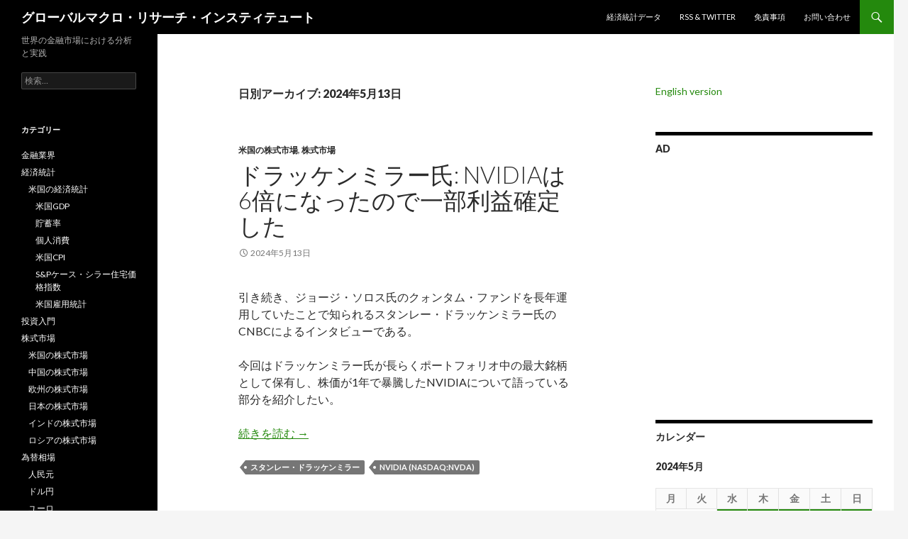

--- FILE ---
content_type: text/html; charset=UTF-8
request_url: https://www.globalmacroresearch.org/jp/archives/date/2024/05/13
body_size: 15457
content:
<!DOCTYPE html>
<!--[if IE 7]>
<html class="ie ie7" lang="ja">
<![endif]-->
<!--[if IE 8]>
<html class="ie ie8" lang="ja">
<![endif]-->
<!--[if !(IE 7) & !(IE 8)]><!-->
<html lang="ja">
<!--<![endif]-->
<head>
	<!-- Google Analytics code starts here-->
	<!-- Global site tag (gtag.js) - Google Analytics -->
	<script async src="https://www.googletagmanager.com/gtag/js?id=UA-50610564-1"></script>
	<script>
	  window.dataLayer = window.dataLayer || [];
	  function gtag(){dataLayer.push(arguments);}
	  gtag('js', new Date());

	  gtag('config', 'UA-50610564-1');
	</script>
	<!-- Google Analytics code ends here -->

	<meta charset="UTF-8">
	<meta name="viewport" content="width=device-width">
	<title>13 | 5月 | 2024 | グローバルマクロ・リサーチ・インスティテュート</title>
	<link rel="profile" href="http://gmpg.org/xfn/11">
	<link rel="pingback" href="https://www.globalmacroresearch.org/jp/xmlrpc.php">
	<!--[if lt IE 9]>
	<script src="https://www.globalmacroresearch.org/jp/wp-content/themes/twentyfourteen/js/html5.js?ver=3.7.0"></script>
	<![endif]-->
	<meta name='robots' content='max-image-preview:large' />
<link rel='dns-prefetch' href='//fonts.googleapis.com' />
<link href='https://fonts.gstatic.com' crossorigin rel='preconnect' />
<link rel="alternate" type="application/rss+xml" title="グローバルマクロ・リサーチ・インスティテュート &raquo; フィード" href="https://www.globalmacroresearch.org/jp/feed" />
<link rel="alternate" type="application/rss+xml" title="グローバルマクロ・リサーチ・インスティテュート &raquo; コメントフィード" href="https://www.globalmacroresearch.org/jp/comments/feed" />
<style id='wp-img-auto-sizes-contain-inline-css'>
img:is([sizes=auto i],[sizes^="auto," i]){contain-intrinsic-size:3000px 1500px}
/*# sourceURL=wp-img-auto-sizes-contain-inline-css */
</style>
<style id='wp-emoji-styles-inline-css'>

	img.wp-smiley, img.emoji {
		display: inline !important;
		border: none !important;
		box-shadow: none !important;
		height: 1em !important;
		width: 1em !important;
		margin: 0 0.07em !important;
		vertical-align: -0.1em !important;
		background: none !important;
		padding: 0 !important;
	}
/*# sourceURL=wp-emoji-styles-inline-css */
</style>
<style id='wp-block-library-inline-css'>
:root{--wp-block-synced-color:#7a00df;--wp-block-synced-color--rgb:122,0,223;--wp-bound-block-color:var(--wp-block-synced-color);--wp-editor-canvas-background:#ddd;--wp-admin-theme-color:#007cba;--wp-admin-theme-color--rgb:0,124,186;--wp-admin-theme-color-darker-10:#006ba1;--wp-admin-theme-color-darker-10--rgb:0,107,160.5;--wp-admin-theme-color-darker-20:#005a87;--wp-admin-theme-color-darker-20--rgb:0,90,135;--wp-admin-border-width-focus:2px}@media (min-resolution:192dpi){:root{--wp-admin-border-width-focus:1.5px}}.wp-element-button{cursor:pointer}:root .has-very-light-gray-background-color{background-color:#eee}:root .has-very-dark-gray-background-color{background-color:#313131}:root .has-very-light-gray-color{color:#eee}:root .has-very-dark-gray-color{color:#313131}:root .has-vivid-green-cyan-to-vivid-cyan-blue-gradient-background{background:linear-gradient(135deg,#00d084,#0693e3)}:root .has-purple-crush-gradient-background{background:linear-gradient(135deg,#34e2e4,#4721fb 50%,#ab1dfe)}:root .has-hazy-dawn-gradient-background{background:linear-gradient(135deg,#faaca8,#dad0ec)}:root .has-subdued-olive-gradient-background{background:linear-gradient(135deg,#fafae1,#67a671)}:root .has-atomic-cream-gradient-background{background:linear-gradient(135deg,#fdd79a,#004a59)}:root .has-nightshade-gradient-background{background:linear-gradient(135deg,#330968,#31cdcf)}:root .has-midnight-gradient-background{background:linear-gradient(135deg,#020381,#2874fc)}:root{--wp--preset--font-size--normal:16px;--wp--preset--font-size--huge:42px}.has-regular-font-size{font-size:1em}.has-larger-font-size{font-size:2.625em}.has-normal-font-size{font-size:var(--wp--preset--font-size--normal)}.has-huge-font-size{font-size:var(--wp--preset--font-size--huge)}.has-text-align-center{text-align:center}.has-text-align-left{text-align:left}.has-text-align-right{text-align:right}.has-fit-text{white-space:nowrap!important}#end-resizable-editor-section{display:none}.aligncenter{clear:both}.items-justified-left{justify-content:flex-start}.items-justified-center{justify-content:center}.items-justified-right{justify-content:flex-end}.items-justified-space-between{justify-content:space-between}.screen-reader-text{border:0;clip-path:inset(50%);height:1px;margin:-1px;overflow:hidden;padding:0;position:absolute;width:1px;word-wrap:normal!important}.screen-reader-text:focus{background-color:#ddd;clip-path:none;color:#444;display:block;font-size:1em;height:auto;left:5px;line-height:normal;padding:15px 23px 14px;text-decoration:none;top:5px;width:auto;z-index:100000}html :where(.has-border-color){border-style:solid}html :where([style*=border-top-color]){border-top-style:solid}html :where([style*=border-right-color]){border-right-style:solid}html :where([style*=border-bottom-color]){border-bottom-style:solid}html :where([style*=border-left-color]){border-left-style:solid}html :where([style*=border-width]){border-style:solid}html :where([style*=border-top-width]){border-top-style:solid}html :where([style*=border-right-width]){border-right-style:solid}html :where([style*=border-bottom-width]){border-bottom-style:solid}html :where([style*=border-left-width]){border-left-style:solid}html :where(img[class*=wp-image-]){height:auto;max-width:100%}:where(figure){margin:0 0 1em}html :where(.is-position-sticky){--wp-admin--admin-bar--position-offset:var(--wp-admin--admin-bar--height,0px)}@media screen and (max-width:600px){html :where(.is-position-sticky){--wp-admin--admin-bar--position-offset:0px}}

/*# sourceURL=wp-block-library-inline-css */
</style><style id='wp-block-paragraph-inline-css'>
.is-small-text{font-size:.875em}.is-regular-text{font-size:1em}.is-large-text{font-size:2.25em}.is-larger-text{font-size:3em}.has-drop-cap:not(:focus):first-letter{float:left;font-size:8.4em;font-style:normal;font-weight:100;line-height:.68;margin:.05em .1em 0 0;text-transform:uppercase}body.rtl .has-drop-cap:not(:focus):first-letter{float:none;margin-left:.1em}p.has-drop-cap.has-background{overflow:hidden}:root :where(p.has-background){padding:1.25em 2.375em}:where(p.has-text-color:not(.has-link-color)) a{color:inherit}p.has-text-align-left[style*="writing-mode:vertical-lr"],p.has-text-align-right[style*="writing-mode:vertical-rl"]{rotate:180deg}
/*# sourceURL=https://www.globalmacroresearch.org/jp/wp-includes/blocks/paragraph/style.min.css */
</style>
<style id='global-styles-inline-css'>
:root{--wp--preset--aspect-ratio--square: 1;--wp--preset--aspect-ratio--4-3: 4/3;--wp--preset--aspect-ratio--3-4: 3/4;--wp--preset--aspect-ratio--3-2: 3/2;--wp--preset--aspect-ratio--2-3: 2/3;--wp--preset--aspect-ratio--16-9: 16/9;--wp--preset--aspect-ratio--9-16: 9/16;--wp--preset--color--black: #000;--wp--preset--color--cyan-bluish-gray: #abb8c3;--wp--preset--color--white: #fff;--wp--preset--color--pale-pink: #f78da7;--wp--preset--color--vivid-red: #cf2e2e;--wp--preset--color--luminous-vivid-orange: #ff6900;--wp--preset--color--luminous-vivid-amber: #fcb900;--wp--preset--color--light-green-cyan: #7bdcb5;--wp--preset--color--vivid-green-cyan: #00d084;--wp--preset--color--pale-cyan-blue: #8ed1fc;--wp--preset--color--vivid-cyan-blue: #0693e3;--wp--preset--color--vivid-purple: #9b51e0;--wp--preset--color--green: #24890d;--wp--preset--color--dark-gray: #2b2b2b;--wp--preset--color--medium-gray: #767676;--wp--preset--color--light-gray: #f5f5f5;--wp--preset--gradient--vivid-cyan-blue-to-vivid-purple: linear-gradient(135deg,rgb(6,147,227) 0%,rgb(155,81,224) 100%);--wp--preset--gradient--light-green-cyan-to-vivid-green-cyan: linear-gradient(135deg,rgb(122,220,180) 0%,rgb(0,208,130) 100%);--wp--preset--gradient--luminous-vivid-amber-to-luminous-vivid-orange: linear-gradient(135deg,rgb(252,185,0) 0%,rgb(255,105,0) 100%);--wp--preset--gradient--luminous-vivid-orange-to-vivid-red: linear-gradient(135deg,rgb(255,105,0) 0%,rgb(207,46,46) 100%);--wp--preset--gradient--very-light-gray-to-cyan-bluish-gray: linear-gradient(135deg,rgb(238,238,238) 0%,rgb(169,184,195) 100%);--wp--preset--gradient--cool-to-warm-spectrum: linear-gradient(135deg,rgb(74,234,220) 0%,rgb(151,120,209) 20%,rgb(207,42,186) 40%,rgb(238,44,130) 60%,rgb(251,105,98) 80%,rgb(254,248,76) 100%);--wp--preset--gradient--blush-light-purple: linear-gradient(135deg,rgb(255,206,236) 0%,rgb(152,150,240) 100%);--wp--preset--gradient--blush-bordeaux: linear-gradient(135deg,rgb(254,205,165) 0%,rgb(254,45,45) 50%,rgb(107,0,62) 100%);--wp--preset--gradient--luminous-dusk: linear-gradient(135deg,rgb(255,203,112) 0%,rgb(199,81,192) 50%,rgb(65,88,208) 100%);--wp--preset--gradient--pale-ocean: linear-gradient(135deg,rgb(255,245,203) 0%,rgb(182,227,212) 50%,rgb(51,167,181) 100%);--wp--preset--gradient--electric-grass: linear-gradient(135deg,rgb(202,248,128) 0%,rgb(113,206,126) 100%);--wp--preset--gradient--midnight: linear-gradient(135deg,rgb(2,3,129) 0%,rgb(40,116,252) 100%);--wp--preset--font-size--small: 13px;--wp--preset--font-size--medium: 20px;--wp--preset--font-size--large: 36px;--wp--preset--font-size--x-large: 42px;--wp--preset--spacing--20: 0.44rem;--wp--preset--spacing--30: 0.67rem;--wp--preset--spacing--40: 1rem;--wp--preset--spacing--50: 1.5rem;--wp--preset--spacing--60: 2.25rem;--wp--preset--spacing--70: 3.38rem;--wp--preset--spacing--80: 5.06rem;--wp--preset--shadow--natural: 6px 6px 9px rgba(0, 0, 0, 0.2);--wp--preset--shadow--deep: 12px 12px 50px rgba(0, 0, 0, 0.4);--wp--preset--shadow--sharp: 6px 6px 0px rgba(0, 0, 0, 0.2);--wp--preset--shadow--outlined: 6px 6px 0px -3px rgb(255, 255, 255), 6px 6px rgb(0, 0, 0);--wp--preset--shadow--crisp: 6px 6px 0px rgb(0, 0, 0);}:where(.is-layout-flex){gap: 0.5em;}:where(.is-layout-grid){gap: 0.5em;}body .is-layout-flex{display: flex;}.is-layout-flex{flex-wrap: wrap;align-items: center;}.is-layout-flex > :is(*, div){margin: 0;}body .is-layout-grid{display: grid;}.is-layout-grid > :is(*, div){margin: 0;}:where(.wp-block-columns.is-layout-flex){gap: 2em;}:where(.wp-block-columns.is-layout-grid){gap: 2em;}:where(.wp-block-post-template.is-layout-flex){gap: 1.25em;}:where(.wp-block-post-template.is-layout-grid){gap: 1.25em;}.has-black-color{color: var(--wp--preset--color--black) !important;}.has-cyan-bluish-gray-color{color: var(--wp--preset--color--cyan-bluish-gray) !important;}.has-white-color{color: var(--wp--preset--color--white) !important;}.has-pale-pink-color{color: var(--wp--preset--color--pale-pink) !important;}.has-vivid-red-color{color: var(--wp--preset--color--vivid-red) !important;}.has-luminous-vivid-orange-color{color: var(--wp--preset--color--luminous-vivid-orange) !important;}.has-luminous-vivid-amber-color{color: var(--wp--preset--color--luminous-vivid-amber) !important;}.has-light-green-cyan-color{color: var(--wp--preset--color--light-green-cyan) !important;}.has-vivid-green-cyan-color{color: var(--wp--preset--color--vivid-green-cyan) !important;}.has-pale-cyan-blue-color{color: var(--wp--preset--color--pale-cyan-blue) !important;}.has-vivid-cyan-blue-color{color: var(--wp--preset--color--vivid-cyan-blue) !important;}.has-vivid-purple-color{color: var(--wp--preset--color--vivid-purple) !important;}.has-black-background-color{background-color: var(--wp--preset--color--black) !important;}.has-cyan-bluish-gray-background-color{background-color: var(--wp--preset--color--cyan-bluish-gray) !important;}.has-white-background-color{background-color: var(--wp--preset--color--white) !important;}.has-pale-pink-background-color{background-color: var(--wp--preset--color--pale-pink) !important;}.has-vivid-red-background-color{background-color: var(--wp--preset--color--vivid-red) !important;}.has-luminous-vivid-orange-background-color{background-color: var(--wp--preset--color--luminous-vivid-orange) !important;}.has-luminous-vivid-amber-background-color{background-color: var(--wp--preset--color--luminous-vivid-amber) !important;}.has-light-green-cyan-background-color{background-color: var(--wp--preset--color--light-green-cyan) !important;}.has-vivid-green-cyan-background-color{background-color: var(--wp--preset--color--vivid-green-cyan) !important;}.has-pale-cyan-blue-background-color{background-color: var(--wp--preset--color--pale-cyan-blue) !important;}.has-vivid-cyan-blue-background-color{background-color: var(--wp--preset--color--vivid-cyan-blue) !important;}.has-vivid-purple-background-color{background-color: var(--wp--preset--color--vivid-purple) !important;}.has-black-border-color{border-color: var(--wp--preset--color--black) !important;}.has-cyan-bluish-gray-border-color{border-color: var(--wp--preset--color--cyan-bluish-gray) !important;}.has-white-border-color{border-color: var(--wp--preset--color--white) !important;}.has-pale-pink-border-color{border-color: var(--wp--preset--color--pale-pink) !important;}.has-vivid-red-border-color{border-color: var(--wp--preset--color--vivid-red) !important;}.has-luminous-vivid-orange-border-color{border-color: var(--wp--preset--color--luminous-vivid-orange) !important;}.has-luminous-vivid-amber-border-color{border-color: var(--wp--preset--color--luminous-vivid-amber) !important;}.has-light-green-cyan-border-color{border-color: var(--wp--preset--color--light-green-cyan) !important;}.has-vivid-green-cyan-border-color{border-color: var(--wp--preset--color--vivid-green-cyan) !important;}.has-pale-cyan-blue-border-color{border-color: var(--wp--preset--color--pale-cyan-blue) !important;}.has-vivid-cyan-blue-border-color{border-color: var(--wp--preset--color--vivid-cyan-blue) !important;}.has-vivid-purple-border-color{border-color: var(--wp--preset--color--vivid-purple) !important;}.has-vivid-cyan-blue-to-vivid-purple-gradient-background{background: var(--wp--preset--gradient--vivid-cyan-blue-to-vivid-purple) !important;}.has-light-green-cyan-to-vivid-green-cyan-gradient-background{background: var(--wp--preset--gradient--light-green-cyan-to-vivid-green-cyan) !important;}.has-luminous-vivid-amber-to-luminous-vivid-orange-gradient-background{background: var(--wp--preset--gradient--luminous-vivid-amber-to-luminous-vivid-orange) !important;}.has-luminous-vivid-orange-to-vivid-red-gradient-background{background: var(--wp--preset--gradient--luminous-vivid-orange-to-vivid-red) !important;}.has-very-light-gray-to-cyan-bluish-gray-gradient-background{background: var(--wp--preset--gradient--very-light-gray-to-cyan-bluish-gray) !important;}.has-cool-to-warm-spectrum-gradient-background{background: var(--wp--preset--gradient--cool-to-warm-spectrum) !important;}.has-blush-light-purple-gradient-background{background: var(--wp--preset--gradient--blush-light-purple) !important;}.has-blush-bordeaux-gradient-background{background: var(--wp--preset--gradient--blush-bordeaux) !important;}.has-luminous-dusk-gradient-background{background: var(--wp--preset--gradient--luminous-dusk) !important;}.has-pale-ocean-gradient-background{background: var(--wp--preset--gradient--pale-ocean) !important;}.has-electric-grass-gradient-background{background: var(--wp--preset--gradient--electric-grass) !important;}.has-midnight-gradient-background{background: var(--wp--preset--gradient--midnight) !important;}.has-small-font-size{font-size: var(--wp--preset--font-size--small) !important;}.has-medium-font-size{font-size: var(--wp--preset--font-size--medium) !important;}.has-large-font-size{font-size: var(--wp--preset--font-size--large) !important;}.has-x-large-font-size{font-size: var(--wp--preset--font-size--x-large) !important;}
/*# sourceURL=global-styles-inline-css */
</style>

<style id='classic-theme-styles-inline-css'>
/*! This file is auto-generated */
.wp-block-button__link{color:#fff;background-color:#32373c;border-radius:9999px;box-shadow:none;text-decoration:none;padding:calc(.667em + 2px) calc(1.333em + 2px);font-size:1.125em}.wp-block-file__button{background:#32373c;color:#fff;text-decoration:none}
/*# sourceURL=/wp-includes/css/classic-themes.min.css */
</style>
<link rel='stylesheet' id='contact-form-7-css' href='https://www.globalmacroresearch.org/jp/wp-content/plugins/contact-form-7/includes/css/styles.css?ver=6.1.4' media='all' />
<link rel='stylesheet' id='twentyfourteen-lato-css' href='https://fonts.googleapis.com/css?family=Lato%3A300%2C400%2C700%2C900%2C300italic%2C400italic%2C700italic&#038;subset=latin%2Clatin-ext&#038;display=fallback' media='all' />
<link rel='stylesheet' id='genericons-css' href='https://www.globalmacroresearch.org/jp/wp-content/themes/twentyfourteen/genericons/genericons.css?ver=3.0.3' media='all' />
<link rel='stylesheet' id='twentyfourteen-style-css' href='https://www.globalmacroresearch.org/jp/wp-content/themes/twentyfourteen/style.css?ver=20190507' media='all' />
<link rel='stylesheet' id='twentyfourteen-block-style-css' href='https://www.globalmacroresearch.org/jp/wp-content/themes/twentyfourteen/css/blocks.css?ver=20190102' media='all' />
<script src="https://www.globalmacroresearch.org/jp/wp-includes/js/jquery/jquery.min.js?ver=3.7.1" id="jquery-core-js"></script>
<script src="https://www.globalmacroresearch.org/jp/wp-includes/js/jquery/jquery-migrate.min.js?ver=3.4.1" id="jquery-migrate-js"></script>
<link rel="https://api.w.org/" href="https://www.globalmacroresearch.org/jp/wp-json/" /><link rel="EditURI" type="application/rsd+xml" title="RSD" href="https://www.globalmacroresearch.org/jp/xmlrpc.php?rsd" />
<meta name="generator" content="WordPress 6.9" />
</head>

<body class="archive date wp-embed-responsive wp-theme-twentyfourteen masthead-fixed list-view">
<div id="page" class="hfeed site">
	
	<header id="masthead" class="site-header" role="banner">
		<div class="header-main">
			<h1 class="site-title"><a href="https://www.globalmacroresearch.org/jp/" rel="home">グローバルマクロ・リサーチ・インスティテュート</a></h1>

			<div class="search-toggle">
				<a href="#search-container" class="screen-reader-text" aria-expanded="false" aria-controls="search-container">検索</a>
			</div>

			<nav id="primary-navigation" class="site-navigation primary-navigation" role="navigation">
				<button class="menu-toggle">メインメニュー</button>
				<a class="screen-reader-text skip-link" href="#content">コンテンツへスキップ</a>
				<div id="primary-menu" class="nav-menu"><ul>
<li class="page_item page-item-1139"><a href="https://www.globalmacroresearch.org/jp/statistics">経済統計データ</a></li>
<li class="page_item page-item-95"><a href="https://www.globalmacroresearch.org/jp/rss-2">RSS &#038; Twitter</a></li>
<li class="page_item page-item-37"><a href="https://www.globalmacroresearch.org/jp/disclaimers">免責事項</a></li>
<li class="page_item page-item-63"><a href="https://www.globalmacroresearch.org/jp/contact">お問い合わせ</a></li>
</ul></div>
			</nav>
		</div>

		<div id="search-container" class="search-box-wrapper hide">
			<div class="search-box">
				<form role="search" method="get" class="search-form" action="https://www.globalmacroresearch.org/jp/">
				<label>
					<span class="screen-reader-text">検索:</span>
					<input type="search" class="search-field" placeholder="検索&hellip;" value="" name="s" />
				</label>
				<input type="submit" class="search-submit" value="検索" />
			</form>			</div>
		</div>
	</header><!-- #masthead -->

	<div id="main" class="site-main">

	<section id="primary" class="content-area">
		<div id="content" class="site-content" role="main">

			
			<header class="page-header">
				<h1 class="page-title">
					日別アーカイブ: 2024年5月13日				</h1>
			</header><!-- .page-header -->

				
<article id="post-48627" class="post-48627 post type-post status-publish format-standard hentry category-us-stock-market category-stock-markets tag-stanley-druckenmiller tag-nvidia-nasdaq-nvda">
	
	<header class="entry-header">
				<div class="entry-meta">
			<span class="cat-links"><a href="https://www.globalmacroresearch.org/jp/archives/category/stock-markets/us-stock-market" rel="category tag">米国の株式市場</a>, <a href="https://www.globalmacroresearch.org/jp/archives/category/stock-markets" rel="category tag">株式市場</a></span>
		</div>
			<h1 class="entry-title"><a href="https://www.globalmacroresearch.org/jp/archives/48627" rel="bookmark">ドラッケンミラー氏: NVIDIAは6倍になったので一部利益確定した</a></h1>
		<div class="entry-meta">
			<span class="entry-date"><a href="https://www.globalmacroresearch.org/jp/archives/48627" rel="bookmark"><time class="entry-date" datetime="2024-05-13T20:00:00+09:00">2024年5月13日</time></a></span> <span class="byline"><span class="author vcard"><a class="url fn n" href="https://www.globalmacroresearch.org/jp/archives/author/globalmacroresearch" rel="author">globalmacroresearch</a></span></span>		</div><!-- .entry-meta -->
	</header><!-- .entry-header -->

		<div class="entry-content">
		
<p>引き続き、ジョージ・ソロス氏のクォンタム・ファンドを長年運用していたことで知られるスタンレー・ドラッケンミラー氏のCNBCによるインタビューである。</p>



<p>今回はドラッケンミラー氏が長らくポートフォリオ中の最大銘柄として保有し、株価が1年で暴騰したNVIDIAについて語っている部分を紹介したい。</p>



 <a href="https://www.globalmacroresearch.org/jp/archives/48627#more-48627" class="more-link">続きを読む <span class="screen-reader-text">ドラッケンミラー氏: NVIDIAは6倍になったので一部利益確定した</span> <span class="meta-nav">&rarr;</span></a>

	</div><!-- .entry-content -->
	
	<footer class="entry-meta"><span class="tag-links"><a href="https://www.globalmacroresearch.org/jp/archives/tag/stanley-druckenmiller" rel="tag">スタンレー・ドラッケンミラー</a><a href="https://www.globalmacroresearch.org/jp/archives/tag/nvidia-nasdaq-nvda" rel="tag">NVIDIA (NASDAQ:NVDA)</a></span></footer></article><!-- #post-48627 -->
		</div><!-- #content -->
	</section><!-- #primary -->

<div id="content-sidebar" class="content-sidebar widget-area" role="complementary">
	<aside id="text-2" class="widget widget_text">			<div class="textwidget"><a href="https://www.globalmacroresearch.org/">English version</a></div>
		</aside><aside id="text-8" class="widget widget_text"><h1 class="widget-title">Ad</h1>			<div class="textwidget"><p><script async src="https://pagead2.googlesyndication.com/pagead/js/adsbygoogle.js"></script><br />
<!-- GMRI JP Top Right Responsive --><br />
<ins class="adsbygoogle" style="display: block;" data-ad-client="ca-pub-3768648770003418" data-ad-slot="2619485882" data-ad-format="rectangle" data-full-width-responsive="true"></ins><br />
<script>
     (adsbygoogle = window.adsbygoogle || []).push({});
</script></p>
</div>
		</aside><aside id="calendar-2" class="widget widget_calendar"><h1 class="widget-title">カレンダー</h1><div id="calendar_wrap" class="calendar_wrap"><table id="wp-calendar" class="wp-calendar-table">
	<caption>2024年5月</caption>
	<thead>
	<tr>
		<th scope="col" aria-label="月曜日">月</th>
		<th scope="col" aria-label="火曜日">火</th>
		<th scope="col" aria-label="水曜日">水</th>
		<th scope="col" aria-label="木曜日">木</th>
		<th scope="col" aria-label="金曜日">金</th>
		<th scope="col" aria-label="土曜日">土</th>
		<th scope="col" aria-label="日曜日">日</th>
	</tr>
	</thead>
	<tbody>
	<tr>
		<td colspan="2" class="pad">&nbsp;</td><td><a href="https://www.globalmacroresearch.org/jp/archives/date/2024/05/01" aria-label="2024年5月1日 に投稿を公開">1</a></td><td><a href="https://www.globalmacroresearch.org/jp/archives/date/2024/05/02" aria-label="2024年5月2日 に投稿を公開">2</a></td><td><a href="https://www.globalmacroresearch.org/jp/archives/date/2024/05/03" aria-label="2024年5月3日 に投稿を公開">3</a></td><td><a href="https://www.globalmacroresearch.org/jp/archives/date/2024/05/04" aria-label="2024年5月4日 に投稿を公開">4</a></td><td><a href="https://www.globalmacroresearch.org/jp/archives/date/2024/05/05" aria-label="2024年5月5日 に投稿を公開">5</a></td>
	</tr>
	<tr>
		<td><a href="https://www.globalmacroresearch.org/jp/archives/date/2024/05/06" aria-label="2024年5月6日 に投稿を公開">6</a></td><td><a href="https://www.globalmacroresearch.org/jp/archives/date/2024/05/07" aria-label="2024年5月7日 に投稿を公開">7</a></td><td><a href="https://www.globalmacroresearch.org/jp/archives/date/2024/05/08" aria-label="2024年5月8日 に投稿を公開">8</a></td><td><a href="https://www.globalmacroresearch.org/jp/archives/date/2024/05/09" aria-label="2024年5月9日 に投稿を公開">9</a></td><td><a href="https://www.globalmacroresearch.org/jp/archives/date/2024/05/10" aria-label="2024年5月10日 に投稿を公開">10</a></td><td><a href="https://www.globalmacroresearch.org/jp/archives/date/2024/05/11" aria-label="2024年5月11日 に投稿を公開">11</a></td><td><a href="https://www.globalmacroresearch.org/jp/archives/date/2024/05/12" aria-label="2024年5月12日 に投稿を公開">12</a></td>
	</tr>
	<tr>
		<td><a href="https://www.globalmacroresearch.org/jp/archives/date/2024/05/13" aria-label="2024年5月13日 に投稿を公開">13</a></td><td><a href="https://www.globalmacroresearch.org/jp/archives/date/2024/05/14" aria-label="2024年5月14日 に投稿を公開">14</a></td><td><a href="https://www.globalmacroresearch.org/jp/archives/date/2024/05/15" aria-label="2024年5月15日 に投稿を公開">15</a></td><td><a href="https://www.globalmacroresearch.org/jp/archives/date/2024/05/16" aria-label="2024年5月16日 に投稿を公開">16</a></td><td><a href="https://www.globalmacroresearch.org/jp/archives/date/2024/05/17" aria-label="2024年5月17日 に投稿を公開">17</a></td><td>18</td><td><a href="https://www.globalmacroresearch.org/jp/archives/date/2024/05/19" aria-label="2024年5月19日 に投稿を公開">19</a></td>
	</tr>
	<tr>
		<td><a href="https://www.globalmacroresearch.org/jp/archives/date/2024/05/20" aria-label="2024年5月20日 に投稿を公開">20</a></td><td><a href="https://www.globalmacroresearch.org/jp/archives/date/2024/05/21" aria-label="2024年5月21日 に投稿を公開">21</a></td><td><a href="https://www.globalmacroresearch.org/jp/archives/date/2024/05/22" aria-label="2024年5月22日 に投稿を公開">22</a></td><td><a href="https://www.globalmacroresearch.org/jp/archives/date/2024/05/23" aria-label="2024年5月23日 に投稿を公開">23</a></td><td><a href="https://www.globalmacroresearch.org/jp/archives/date/2024/05/24" aria-label="2024年5月24日 に投稿を公開">24</a></td><td><a href="https://www.globalmacroresearch.org/jp/archives/date/2024/05/25" aria-label="2024年5月25日 に投稿を公開">25</a></td><td><a href="https://www.globalmacroresearch.org/jp/archives/date/2024/05/26" aria-label="2024年5月26日 に投稿を公開">26</a></td>
	</tr>
	<tr>
		<td><a href="https://www.globalmacroresearch.org/jp/archives/date/2024/05/27" aria-label="2024年5月27日 に投稿を公開">27</a></td><td><a href="https://www.globalmacroresearch.org/jp/archives/date/2024/05/28" aria-label="2024年5月28日 に投稿を公開">28</a></td><td><a href="https://www.globalmacroresearch.org/jp/archives/date/2024/05/29" aria-label="2024年5月29日 に投稿を公開">29</a></td><td><a href="https://www.globalmacroresearch.org/jp/archives/date/2024/05/30" aria-label="2024年5月30日 に投稿を公開">30</a></td><td><a href="https://www.globalmacroresearch.org/jp/archives/date/2024/05/31" aria-label="2024年5月31日 に投稿を公開">31</a></td>
		<td class="pad" colspan="2">&nbsp;</td>
	</tr>
	</tbody>
	</table><nav aria-label="前と次の月" class="wp-calendar-nav">
		<span class="wp-calendar-nav-prev"><a href="https://www.globalmacroresearch.org/jp/archives/date/2024/04">&laquo; 4月</a></span>
		<span class="pad">&nbsp;</span>
		<span class="wp-calendar-nav-next"><a href="https://www.globalmacroresearch.org/jp/archives/date/2024/06">6月 &raquo;</a></span>
	</nav></div></aside><aside id="text-3" class="widget widget_text"><h1 class="widget-title">ブログランキング</h1>			<div class="textwidget"><a target="_blank" href="http://blog.with2.net/link.php?1631433:2350" title="外国株式 ブログランキングへ"><img src="https://blog.with2.net/img/banner/c/banner_1/br_c_2350_1.gif" width="110" height="31" border="0" /></a><a href="https://stock.blogmura.com/americastock/ranking/in?p_cid=10647330" target="_blank" ><img src="https://b.blogmura.com/stock/americastock/88_31.gif" width="88" height="31" border="0" alt="にほんブログ村 株ブログ 米国株へ" /></a></div>
		</aside><aside id="tag_cloud-2" class="widget widget_tag_cloud"><h1 class="widget-title">タグ</h1><div class="tagcloud"><ul class='wp-tag-cloud' role='list'>
	<li><a href="https://www.globalmacroresearch.org/jp/archives/tag/2020-us-presidential-elections" class="tag-cloud-link tag-link-161 tag-link-position-1" style="font-size: 10.629107981221pt;" aria-label="2020年アメリカ大統領選挙 (4個の項目)">2020年アメリカ大統領選挙</a></li>
	<li><a href="https://www.globalmacroresearch.org/jp/archives/tag/brexit" class="tag-cloud-link tag-link-123 tag-link-position-2" style="font-size: 14.441314553991pt;" aria-label="Brexit (18個の項目)">Brexit</a></li>
	<li><a href="https://www.globalmacroresearch.org/jp/archives/tag/cnn" class="tag-cloud-link tag-link-146 tag-link-position-3" style="font-size: 8pt;" aria-label="CNN (1個の項目)">CNN</a></li>
	<li><a href="https://www.globalmacroresearch.org/jp/archives/tag/coherent-nyse-cohr" class="tag-cloud-link tag-link-200 tag-link-position-4" style="font-size: 11.943661971831pt;" aria-label="Coherent (NYSE:COHR) (7個の項目)">Coherent (NYSE:COHR)</a></li>
	<li><a href="https://www.globalmacroresearch.org/jp/archives/tag/form-13f" class="tag-cloud-link tag-link-152 tag-link-position-5" style="font-size: 15.755868544601pt;" aria-label="Form 13F (29個の項目)">Form 13F</a></li>
	<li><a href="https://www.globalmacroresearch.org/jp/archives/tag/lumentum-nasdaq-lite" class="tag-cloud-link tag-link-205 tag-link-position-6" style="font-size: 11.943661971831pt;" aria-label="Lumentum (NASDAQ:LITE) (7個の項目)">Lumentum (NASDAQ:LITE)</a></li>
	<li><a href="https://www.globalmacroresearch.org/jp/archives/tag/oecd" class="tag-cloud-link tag-link-124 tag-link-position-7" style="font-size: 8pt;" aria-label="OECD (1個の項目)">OECD</a></li>
	<li><a href="https://www.globalmacroresearch.org/jp/archives/tag/opec" class="tag-cloud-link tag-link-145 tag-link-position-8" style="font-size: 10.629107981221pt;" aria-label="OPEC (4個の項目)">OPEC</a></li>
	<li><a href="https://www.globalmacroresearch.org/jp/archives/tag/tesla-nasdaqtsla" class="tag-cloud-link tag-link-151 tag-link-position-9" style="font-size: 10.629107981221pt;" aria-label="Tesla (NASDAQ:TSLA) (4個の項目)">Tesla (NASDAQ:TSLA)</a></li>
	<li><a href="https://www.globalmacroresearch.org/jp/archives/tag/tpp" class="tag-cloud-link tag-link-125 tag-link-position-10" style="font-size: 9.1830985915493pt;" aria-label="TPP (2個の項目)">TPP</a></li>
	<li><a href="https://www.globalmacroresearch.org/jp/archives/tag/adam-smith" class="tag-cloud-link tag-link-194 tag-link-position-11" style="font-size: 10.629107981221pt;" aria-label="アダム・スミス (4個の項目)">アダム・スミス</a></li>
	<li><a href="https://www.globalmacroresearch.org/jp/archives/tag/%e3%82%a4%e3%82%a8%e3%83%ac%e3%83%b3" class="tag-cloud-link tag-link-129 tag-link-position-12" style="font-size: 8pt;" aria-label="イエレン (1個の項目)">イエレン</a></li>
	<li><a href="https://www.globalmacroresearch.org/jp/archives/tag/inflation" class="tag-cloud-link tag-link-167 tag-link-position-13" style="font-size: 19.107981220657pt;" aria-label="インフレーション (96個の項目)">インフレーション</a></li>
	<li><a href="https://www.globalmacroresearch.org/jp/archives/tag/warren-baffett" class="tag-cloud-link tag-link-207 tag-link-position-14" style="font-size: 11.154929577465pt;" aria-label="ウォーレン・バフェット (5個の項目)">ウォーレン・バフェット</a></li>
	<li><a href="https://www.globalmacroresearch.org/jp/archives/tag/vladimir-putin" class="tag-cloud-link tag-link-191 tag-link-position-15" style="font-size: 9.9718309859155pt;" aria-label="ウラジミール・プーチン (3個の項目)">ウラジミール・プーチン</a></li>
	<li><a href="https://www.globalmacroresearch.org/jp/archives/tag/egon-von-greyerz" class="tag-cloud-link tag-link-204 tag-link-position-16" style="font-size: 15.427230046948pt;" aria-label="エゴン・フォン・グライアーツ (26個の項目)">エゴン・フォン・グライアーツ</a></li>
	<li><a href="https://www.globalmacroresearch.org/jp/archives/tag/carl-icahn" class="tag-cloud-link tag-link-169 tag-link-position-17" style="font-size: 12.272300469484pt;" aria-label="カール・アイカーン (8個の項目)">カール・アイカーン</a></li>
	<li><a href="https://www.globalmacroresearch.org/jp/archives/tag/ken-griffin" class="tag-cloud-link tag-link-199 tag-link-position-18" style="font-size: 12.600938967136pt;" aria-label="ケン・グリフィン (9個の項目)">ケン・グリフィン</a></li>
	<li><a href="https://www.globalmacroresearch.org/jp/archives/tag/jacob-rothschild" class="tag-cloud-link tag-link-127 tag-link-position-19" style="font-size: 9.1830985915493pt;" aria-label="ジェイコブ・ロスチャイルド (2個の項目)">ジェイコブ・ロスチャイルド</a></li>
	<li><a href="https://www.globalmacroresearch.org/jp/archives/tag/jeffrey-gundlach" class="tag-cloud-link tag-link-131 tag-link-position-20" style="font-size: 22pt;" aria-label="ジェフリー・ガンドラック (270個の項目)">ジェフリー・ガンドラック</a></li>
	<li><a href="https://www.globalmacroresearch.org/jp/archives/tag/jerome-powell" class="tag-cloud-link tag-link-150 tag-link-position-21" style="font-size: 16.084507042254pt;" aria-label="ジェローム・パウエル (33個の項目)">ジェローム・パウエル</a></li>
	<li><a href="https://www.globalmacroresearch.org/jp/archives/tag/james-simons" class="tag-cloud-link tag-link-196 tag-link-position-22" style="font-size: 9.1830985915493pt;" aria-label="ジェームズ・サイモンズ (2個の項目)">ジェームズ・サイモンズ</a></li>
	<li><a href="https://www.globalmacroresearch.org/jp/archives/tag/jonny-haycock" class="tag-cloud-link tag-link-201 tag-link-position-23" style="font-size: 12.863849765258pt;" aria-label="ジョニー・ヘイコック (10個の項目)">ジョニー・ヘイコック</a></li>
	<li><a href="https://www.globalmacroresearch.org/jp/archives/tag/john-paulson" class="tag-cloud-link tag-link-184 tag-link-position-24" style="font-size: 14.441314553991pt;" aria-label="ジョン・ポールソン (18個の項目)">ジョン・ポールソン</a></li>
	<li><a href="https://www.globalmacroresearch.org/jp/archives/tag/scott-bessent" class="tag-cloud-link tag-link-203 tag-link-position-25" style="font-size: 14.441314553991pt;" aria-label="スコット・ベッセント (18個の項目)">スコット・ベッセント</a></li>
	<li><a href="https://www.globalmacroresearch.org/jp/archives/tag/scott-minerd" class="tag-cloud-link tag-link-168 tag-link-position-26" style="font-size: 16.807511737089pt;" aria-label="スコット・マイナード (43個の項目)">スコット・マイナード</a></li>
	<li><a href="https://www.globalmacroresearch.org/jp/archives/tag/stanley-druckenmiller" class="tag-cloud-link tag-link-130 tag-link-position-27" style="font-size: 19.633802816901pt;" aria-label="スタンレー・ドラッケンミラー (116個の項目)">スタンレー・ドラッケンミラー</a></li>
	<li><a href="https://www.globalmacroresearch.org/jp/archives/tag/zoltan-pozsar" class="tag-cloud-link tag-link-181 tag-link-position-28" style="font-size: 14.704225352113pt;" aria-label="ゾルタン・ポジャール (20個の項目)">ゾルタン・ポジャール</a></li>
	<li><a href="https://www.globalmacroresearch.org/jp/archives/tag/david-rosenberg" class="tag-cloud-link tag-link-190 tag-link-position-29" style="font-size: 14.112676056338pt;" aria-label="デイビッド・ローゼンバーグ (16個の項目)">デイビッド・ローゼンバーグ</a></li>
	<li><a href="https://www.globalmacroresearch.org/jp/archives/tag/dawn-fitzpatrick" class="tag-cloud-link tag-link-173 tag-link-position-30" style="font-size: 14.967136150235pt;" aria-label="ドーン・フィッツパトリック (22個の項目)">ドーン・フィッツパトリック</a></li>
	<li><a href="https://www.globalmacroresearch.org/jp/archives/tag/neil-howe" class="tag-cloud-link tag-link-209 tag-link-position-31" style="font-size: 9.9718309859155pt;" aria-label="ニール・ハウ (3個の項目)">ニール・ハウ</a></li>
	<li><a href="https://www.globalmacroresearch.org/jp/archives/tag/javier-milei" class="tag-cloud-link tag-link-197 tag-link-position-32" style="font-size: 13.586854460094pt;" aria-label="ハビエル・ミレイ (13個の項目)">ハビエル・ミレイ</a></li>
	<li><a href="https://www.globalmacroresearch.org/jp/archives/tag/panama-papers" class="tag-cloud-link tag-link-122 tag-link-position-33" style="font-size: 9.9718309859155pt;" aria-label="パナマ文書 (3個の項目)">パナマ文書</a></li>
	<li><a href="https://www.globalmacroresearch.org/jp/archives/tag/phil-gramm" class="tag-cloud-link tag-link-213 tag-link-position-34" style="font-size: 9.1830985915493pt;" aria-label="フィル・グラム (2個の項目)">フィル・グラム</a></li>
	<li><a href="https://www.globalmacroresearch.org/jp/archives/tag/friedrich-von-hayek" class="tag-cloud-link tag-link-162 tag-link-position-35" style="font-size: 13.323943661972pt;" aria-label="フリードリヒ・フォン・ハイエク (12個の項目)">フリードリヒ・フォン・ハイエク</a></li>
	<li><a href="https://www.globalmacroresearch.org/jp/archives/tag/benjamin-graham" class="tag-cloud-link tag-link-211 tag-link-position-36" style="font-size: 9.9718309859155pt;" aria-label="ベンジャミン・グレアム (3個の項目)">ベンジャミン・グレアム</a></li>
	<li><a href="https://www.globalmacroresearch.org/jp/archives/tag/boris-johnson" class="tag-cloud-link tag-link-136 tag-link-position-37" style="font-size: 9.9718309859155pt;" aria-label="ボリス・ジョンソン (3個の項目)">ボリス・ジョンソン</a></li>
	<li><a href="https://www.globalmacroresearch.org/jp/archives/tag/paul-tudor-jones" class="tag-cloud-link tag-link-159 tag-link-position-38" style="font-size: 15.821596244131pt;" aria-label="ポール・チューダー・ジョーンズ (30個の項目)">ポール・チューダー・ジョーンズ</a></li>
	<li><a href="https://www.globalmacroresearch.org/jp/archives/tag/mark-spitznagel" class="tag-cloud-link tag-link-195 tag-link-position-39" style="font-size: 9.1830985915493pt;" aria-label="マーク・スピッツナゲル (2個の項目)">マーク・スピッツナゲル</a></li>
	<li><a href="https://www.globalmacroresearch.org/jp/archives/tag/russell-napier" class="tag-cloud-link tag-link-202 tag-link-position-40" style="font-size: 15.295774647887pt;" aria-label="ラッセル・ネイピア (25個の項目)">ラッセル・ネイピア</a></li>
	<li><a href="https://www.globalmacroresearch.org/jp/archives/tag/russia-ukraine-war" class="tag-cloud-link tag-link-179 tag-link-position-41" style="font-size: 15.295774647887pt;" aria-label="ロシア・ウクライナ戦争 (25個の項目)">ロシア・ウクライナ戦争</a></li>
	<li><a href="https://www.globalmacroresearch.org/jp/archives/tag/climate-change" class="tag-cloud-link tag-link-189 tag-link-position-42" style="font-size: 11.615023474178pt;" aria-label="気候変動 (6個の項目)">気候変動</a></li>
	<li><a href="https://www.globalmacroresearch.org/jp/archives/tag/corporate-tax" class="tag-cloud-link tag-link-133 tag-link-position-43" style="font-size: 11.615023474178pt;" aria-label="法人税 (6個の項目)">法人税</a></li>
	<li><a href="https://www.globalmacroresearch.org/jp/archives/tag/debt-monetization" class="tag-cloud-link tag-link-121 tag-link-position-44" style="font-size: 11.154929577465pt;" aria-label="財政ファイナンス (5個の項目)">財政ファイナンス</a></li>
	<li><a href="https://www.globalmacroresearch.org/jp/archives/tag/ng-kok-song" class="tag-cloud-link tag-link-212 tag-link-position-45" style="font-size: 10.629107981221pt;" aria-label="黄国松 (4個の項目)">黄国松</a></li>
</ul>
</div>
</aside><aside id="text-9" class="widget widget_text"><h1 class="widget-title">Ad</h1>			<div class="textwidget"><p><script async src="https://pagead2.googlesyndication.com/pagead/js/adsbygoogle.js"></script><br />
<!-- GMRI Bottom Right Responsive --><br />
<ins class="adsbygoogle"
     style="display:block"
     data-ad-client="ca-pub-3768648770003418"
     data-ad-slot="2206063087"
     data-ad-format="vertical"
     data-full-width-responsive="true"></ins><br />
<script>
     (adsbygoogle = window.adsbygoogle || []).push({});
</script></p>
</div>
		</aside>
		<aside id="recent-posts-3" class="widget widget_recent_entries">
		<h1 class="widget-title">最近の投稿</h1>
		<ul>
											<li>
					<a href="https://www.globalmacroresearch.org/jp/archives/73168">ネイピア氏: 政府債務の問題でハイパーインフレが来るのは、政府が国民から税金を取り尽くしてから</a>
											<span class="post-date">2026年1月22日</span>
									</li>
											<li>
					<a href="https://www.globalmacroresearch.org/jp/archives/73142">フォン・グライアーツ氏: ゴールドを買うのもまだ遅くはない、ここから何倍にも上がる</a>
											<span class="post-date">2026年1月16日</span>
									</li>
											<li>
					<a href="https://www.globalmacroresearch.org/jp/archives/73096">レイ・ダリオ氏: 2026年の最大の投資アイデアは米国株やAIではなくドルの価値下落</a>
											<span class="post-date">2026年1月10日</span>
									</li>
											<li>
					<a href="https://www.globalmacroresearch.org/jp/archives/73040">銀価格高騰でシルバーのETFが現物を確保できず破綻する可能性</a>
											<span class="post-date">2026年1月8日</span>
									</li>
											<li>
					<a href="https://www.globalmacroresearch.org/jp/archives/72985">ガンドラック氏: ゴールドとシルバーに続いてコモディティ銘柄全体が上昇する</a>
											<span class="post-date">2025年12月25日</span>
									</li>
											<li>
					<a href="https://www.globalmacroresearch.org/jp/archives/72954">ガンドラック氏: ゴールドに加えてシルバーまで上がり始めたのは金融危機の前触れ</a>
											<span class="post-date">2025年12月21日</span>
									</li>
											<li>
					<a href="https://www.globalmacroresearch.org/jp/archives/72919">ガンドラック氏: バブル崩壊までは人々が思っているより時間がかかる</a>
											<span class="post-date">2025年12月18日</span>
									</li>
											<li>
					<a href="https://www.globalmacroresearch.org/jp/archives/72884">ガンドラック氏: 日本の年金基金の運用者は日本国債など買うわけがないと言った</a>
											<span class="post-date">2025年12月16日</span>
									</li>
											<li>
					<a href="https://www.globalmacroresearch.org/jp/archives/72830">ガンドラック氏: ドル信仰から離脱することは投資家にとって重要なパラダイムシフト</a>
											<span class="post-date">2025年12月15日</span>
									</li>
											<li>
					<a href="https://www.globalmacroresearch.org/jp/archives/72768">ガンドラック氏: アメリカの財政が債務増加で2030年に破綻する可能性</a>
											<span class="post-date">2025年12月12日</span>
									</li>
					</ul>

		</aside><aside id="text-10" class="widget widget_text"><h1 class="widget-title">Ad</h1>			<div class="textwidget"><p><script async src="https://pagead2.googlesyndication.com/pagead/js/adsbygoogle.js"></script><br />
<!-- GMRI JP Bottom Right 2 Responsive --><br />
<ins class="adsbygoogle"
     style="display:block"
     data-ad-client="ca-pub-3768648770003418"
     data-ad-slot="9633773440"
     data-ad-format="vertical"
     data-full-width-responsive="true"></ins><br />
<script>
     (adsbygoogle = window.adsbygoogle || []).push({});
</script></p>
</div>
		</aside></div><!-- #content-sidebar -->
<div id="secondary">
		<h2 class="site-description">世界の金融市場における分析と実践</h2>
	
	
		<div id="primary-sidebar" class="primary-sidebar widget-area" role="complementary">
		<aside id="search-2" class="widget widget_search"><form role="search" method="get" class="search-form" action="https://www.globalmacroresearch.org/jp/">
				<label>
					<span class="screen-reader-text">検索:</span>
					<input type="search" class="search-field" placeholder="検索&hellip;" value="" name="s" />
				</label>
				<input type="submit" class="search-submit" value="検索" />
			</form></aside><aside id="categories-2" class="widget widget_categories"><h1 class="widget-title">カテゴリー</h1>
			<ul>
					<li class="cat-item cat-item-128"><a href="https://www.globalmacroresearch.org/jp/archives/category/financial-industry">金融業界</a>
</li>
	<li class="cat-item cat-item-139"><a href="https://www.globalmacroresearch.org/jp/archives/category/economic-statistics">経済統計</a>
<ul class='children'>
	<li class="cat-item cat-item-140"><a href="https://www.globalmacroresearch.org/jp/archives/category/economic-statistics/us-statistics">米国の経済統計</a>
	<ul class='children'>
	<li class="cat-item cat-item-141"><a href="https://www.globalmacroresearch.org/jp/archives/category/economic-statistics/us-statistics/us-gdp">米国GDP</a>
</li>
	<li class="cat-item cat-item-143"><a href="https://www.globalmacroresearch.org/jp/archives/category/economic-statistics/us-statistics/personal-saving-rate">貯蓄率</a>
</li>
	<li class="cat-item cat-item-144"><a href="https://www.globalmacroresearch.org/jp/archives/category/economic-statistics/us-statistics/personal-consumption-expenditures">個人消費</a>
</li>
	<li class="cat-item cat-item-147"><a href="https://www.globalmacroresearch.org/jp/archives/category/economic-statistics/us-statistics/us-cpi">米国CPI</a>
</li>
	<li class="cat-item cat-item-154"><a href="https://www.globalmacroresearch.org/jp/archives/category/economic-statistics/us-statistics/s-and-p-case-shiller-home-price-index">S&amp;Pケース・シラー住宅価格指数</a>
</li>
	<li class="cat-item cat-item-165"><a href="https://www.globalmacroresearch.org/jp/archives/category/economic-statistics/us-statistics/labour-statistics">米国雇用統計</a>
</li>
	</ul>
</li>
</ul>
</li>
	<li class="cat-item cat-item-142"><a href="https://www.globalmacroresearch.org/jp/archives/category/fundamentals-of-investment">投資入門</a>
</li>
	<li class="cat-item cat-item-111"><a href="https://www.globalmacroresearch.org/jp/archives/category/stock-markets">株式市場</a>
<ul class='children'>
	<li class="cat-item cat-item-59"><a href="https://www.globalmacroresearch.org/jp/archives/category/stock-markets/us-stock-market">米国の株式市場</a>
</li>
	<li class="cat-item cat-item-85"><a href="https://www.globalmacroresearch.org/jp/archives/category/stock-markets/chinese-stock-market">中国の株式市場</a>
</li>
	<li class="cat-item cat-item-30"><a href="https://www.globalmacroresearch.org/jp/archives/category/stock-markets/european-stock-market">欧州の株式市場</a>
</li>
	<li class="cat-item cat-item-14"><a href="https://www.globalmacroresearch.org/jp/archives/category/stock-markets/japanese-stock-market">日本の株式市場</a>
</li>
	<li class="cat-item cat-item-135"><a href="https://www.globalmacroresearch.org/jp/archives/category/stock-markets/indian-stock-market">インドの株式市場</a>
</li>
	<li class="cat-item cat-item-132"><a href="https://www.globalmacroresearch.org/jp/archives/category/stock-markets/russian-stock-market">ロシアの株式市場</a>
</li>
</ul>
</li>
	<li class="cat-item cat-item-19"><a href="https://www.globalmacroresearch.org/jp/archives/category/foreign-exchange-market">為替相場</a>
<ul class='children'>
	<li class="cat-item cat-item-185"><a href="https://www.globalmacroresearch.org/jp/archives/category/foreign-exchange-market/cny">人民元</a>
</li>
	<li class="cat-item cat-item-120"><a href="https://www.globalmacroresearch.org/jp/archives/category/foreign-exchange-market/usdjpy">ドル円</a>
</li>
	<li class="cat-item cat-item-134"><a href="https://www.globalmacroresearch.org/jp/archives/category/foreign-exchange-market/eur">ユーロ</a>
</li>
	<li class="cat-item cat-item-138"><a href="https://www.globalmacroresearch.org/jp/archives/category/foreign-exchange-market/rub">ルーブル</a>
</li>
	<li class="cat-item cat-item-157"><a href="https://www.globalmacroresearch.org/jp/archives/category/foreign-exchange-market/gbp">ポンド</a>
</li>
	<li class="cat-item cat-item-158"><a href="https://www.globalmacroresearch.org/jp/archives/category/foreign-exchange-market/brl">レアル</a>
</li>
	<li class="cat-item cat-item-160"><a href="https://www.globalmacroresearch.org/jp/archives/category/foreign-exchange-market/chf">スイスフラン</a>
</li>
</ul>
</li>
	<li class="cat-item cat-item-57"><a href="https://www.globalmacroresearch.org/jp/archives/category/commodity-markets">商品市場</a>
<ul class='children'>
	<li class="cat-item cat-item-187"><a href="https://www.globalmacroresearch.org/jp/archives/category/commodity-markets/energy-resources">エネルギー資源</a>
	<ul class='children'>
	<li class="cat-item cat-item-186"><a href="https://www.globalmacroresearch.org/jp/archives/category/commodity-markets/energy-resources/uranium">ウラン</a>
</li>
	<li class="cat-item cat-item-172"><a href="https://www.globalmacroresearch.org/jp/archives/category/commodity-markets/energy-resources/natural-gas">天然ガス</a>
</li>
	<li class="cat-item cat-item-109"><a href="https://www.globalmacroresearch.org/jp/archives/category/commodity-markets/energy-resources/crude-oil">原油</a>
</li>
	</ul>
</li>
	<li class="cat-item cat-item-193"><a href="https://www.globalmacroresearch.org/jp/archives/category/commodity-markets/platinum">プラチナ</a>
</li>
	<li class="cat-item cat-item-149"><a href="https://www.globalmacroresearch.org/jp/archives/category/commodity-markets/copper">銅</a>
</li>
	<li class="cat-item cat-item-156"><a href="https://www.globalmacroresearch.org/jp/archives/category/commodity-markets/sugar">砂糖</a>
</li>
	<li class="cat-item cat-item-164"><a href="https://www.globalmacroresearch.org/jp/archives/category/commodity-markets/cryptocurrencies">暗号通貨</a>
	<ul class='children'>
	<li class="cat-item cat-item-170"><a href="https://www.globalmacroresearch.org/jp/archives/category/commodity-markets/cryptocurrencies/eth">イーサリウム</a>
</li>
	</ul>
</li>
	<li class="cat-item cat-item-175"><a href="https://www.globalmacroresearch.org/jp/archives/category/commodity-markets/wheat">小麦</a>
</li>
	<li class="cat-item cat-item-176"><a href="https://www.globalmacroresearch.org/jp/archives/category/commodity-markets/corn">とうもろこし</a>
</li>
	<li class="cat-item cat-item-178"><a href="https://www.globalmacroresearch.org/jp/archives/category/commodity-markets/silver">銀</a>
</li>
	<li class="cat-item cat-item-110"><a href="https://www.globalmacroresearch.org/jp/archives/category/commodity-markets/gold">金</a>
</li>
</ul>
</li>
	<li class="cat-item cat-item-108"><a href="https://www.globalmacroresearch.org/jp/archives/category/bond-markets">債券市場</a>
<ul class='children'>
	<li class="cat-item cat-item-118"><a href="https://www.globalmacroresearch.org/jp/archives/category/bond-markets/us-bond-market">米国の債券市場</a>
</li>
	<li class="cat-item cat-item-174"><a href="https://www.globalmacroresearch.org/jp/archives/category/bond-markets/chinese-bond-markets">中国の債券市場</a>
</li>
	<li class="cat-item cat-item-38"><a href="https://www.globalmacroresearch.org/jp/archives/category/bond-markets/european-bond-market">欧州の債券市場</a>
</li>
	<li class="cat-item cat-item-104"><a href="https://www.globalmacroresearch.org/jp/archives/category/bond-markets/japanese-bond-market">日本の債券市場</a>
</li>
	<li class="cat-item cat-item-153"><a href="https://www.globalmacroresearch.org/jp/archives/category/bond-markets/russian-bond-market">ロシアの債券市場</a>
</li>
</ul>
</li>
	<li class="cat-item cat-item-15"><a href="https://www.globalmacroresearch.org/jp/archives/category/news">ニュース</a>
</li>
	<li class="cat-item cat-item-88"><a href="https://www.globalmacroresearch.org/jp/archives/category/politics-and-cultures">政治と文化</a>
<ul class='children'>
	<li class="cat-item cat-item-192"><a href="https://www.globalmacroresearch.org/jp/archives/category/politics-and-cultures/chinese-politics-and-cultures">中国の政治と文化</a>
</li>
	<li class="cat-item cat-item-210"><a href="https://www.globalmacroresearch.org/jp/archives/category/politics-and-cultures/japanese-politics-and-cultures">日本の政治と文化</a>
</li>
	<li class="cat-item cat-item-182"><a href="https://www.globalmacroresearch.org/jp/archives/category/politics-and-cultures/european-politics-and-cultures">欧州の政治と文化</a>
</li>
	<li class="cat-item cat-item-183"><a href="https://www.globalmacroresearch.org/jp/archives/category/politics-and-cultures/us-politics-and-cultures">米国の政治と文化</a>
</li>
</ul>
</li>
	<li class="cat-item cat-item-107"><a href="https://www.globalmacroresearch.org/jp/archives/category/accounting-and-laws">会計と法律</a>
</li>
	<li class="cat-item cat-item-40"><a href="https://www.globalmacroresearch.org/jp/archives/category/trading-strategies">トレーディング技術</a>
</li>
	<li class="cat-item cat-item-71"><a href="https://www.globalmacroresearch.org/jp/archives/category/history-of-markets">相場の歴史</a>
</li>
	<li class="cat-item cat-item-2"><a href="https://www.globalmacroresearch.org/jp/archives/category/stocks">株式個別銘柄</a>
<ul class='children'>
	<li class="cat-item cat-item-3"><a href="https://www.globalmacroresearch.org/jp/archives/category/stocks/japanese-stocks">日本株個別銘柄</a>
</li>
	<li class="cat-item cat-item-4"><a href="https://www.globalmacroresearch.org/jp/archives/category/stocks/chinese-stocks">中国株個別銘柄</a>
</li>
	<li class="cat-item cat-item-10"><a href="https://www.globalmacroresearch.org/jp/archives/category/stocks/french-stocks">フランス株個別銘柄</a>
</li>
	<li class="cat-item cat-item-37"><a href="https://www.globalmacroresearch.org/jp/archives/category/stocks/spanish-stocks">スペイン株個別銘柄</a>
</li>
	<li class="cat-item cat-item-55"><a href="https://www.globalmacroresearch.org/jp/archives/category/stocks/british-stocks">英国株個別銘柄</a>
</li>
	<li class="cat-item cat-item-62"><a href="https://www.globalmacroresearch.org/jp/archives/category/stocks/us-stocks">米国株個別銘柄</a>
</li>
	<li class="cat-item cat-item-63"><a href="https://www.globalmacroresearch.org/jp/archives/category/stocks/german-stocks">ドイツ株個別銘柄</a>
</li>
</ul>
</li>
	<li class="cat-item cat-item-28"><a href="https://www.globalmacroresearch.org/jp/archives/category/films">動画</a>
</li>
	<li class="cat-item cat-item-1"><a href="https://www.globalmacroresearch.org/jp/archives/category/%e6%9c%aa%e5%88%86%e9%a1%9e">未分類</a>
</li>
			</ul>

			</aside>
		<aside id="recent-posts-2" class="widget widget_recent_entries">
		<h1 class="widget-title">最近の投稿</h1>
		<ul>
											<li>
					<a href="https://www.globalmacroresearch.org/jp/archives/73168">ネイピア氏: 政府債務の問題でハイパーインフレが来るのは、政府が国民から税金を取り尽くしてから</a>
									</li>
											<li>
					<a href="https://www.globalmacroresearch.org/jp/archives/73142">フォン・グライアーツ氏: ゴールドを買うのもまだ遅くはない、ここから何倍にも上がる</a>
									</li>
											<li>
					<a href="https://www.globalmacroresearch.org/jp/archives/73096">レイ・ダリオ氏: 2026年の最大の投資アイデアは米国株やAIではなくドルの価値下落</a>
									</li>
											<li>
					<a href="https://www.globalmacroresearch.org/jp/archives/73040">銀価格高騰でシルバーのETFが現物を確保できず破綻する可能性</a>
									</li>
											<li>
					<a href="https://www.globalmacroresearch.org/jp/archives/72985">ガンドラック氏: ゴールドとシルバーに続いてコモディティ銘柄全体が上昇する</a>
									</li>
											<li>
					<a href="https://www.globalmacroresearch.org/jp/archives/72954">ガンドラック氏: ゴールドに加えてシルバーまで上がり始めたのは金融危機の前触れ</a>
									</li>
											<li>
					<a href="https://www.globalmacroresearch.org/jp/archives/72919">ガンドラック氏: バブル崩壊までは人々が思っているより時間がかかる</a>
									</li>
											<li>
					<a href="https://www.globalmacroresearch.org/jp/archives/72884">ガンドラック氏: 日本の年金基金の運用者は日本国債など買うわけがないと言った</a>
									</li>
											<li>
					<a href="https://www.globalmacroresearch.org/jp/archives/72830">ガンドラック氏: ドル信仰から離脱することは投資家にとって重要なパラダイムシフト</a>
									</li>
											<li>
					<a href="https://www.globalmacroresearch.org/jp/archives/72768">ガンドラック氏: アメリカの財政が債務増加で2030年に破綻する可能性</a>
									</li>
											<li>
					<a href="https://www.globalmacroresearch.org/jp/archives/72687">フォン・グライアーツ氏: 補助金に依存した人々のために増税が行われる国家は滅ぶ</a>
									</li>
											<li>
					<a href="https://www.globalmacroresearch.org/jp/archives/72652">ヘイコック氏: 金価格の高騰がまだ序盤である単純な理由</a>
									</li>
											<li>
					<a href="https://www.globalmacroresearch.org/jp/archives/72603">ヘイコック氏: 株式市場の主役はハイテク株からコモディティ株に切り替わる</a>
									</li>
											<li>
					<a href="https://www.globalmacroresearch.org/jp/archives/72562">フォン・グライアーツ氏: ビットコインはゴールドの代わりにはならない</a>
									</li>
											<li>
					<a href="https://www.globalmacroresearch.org/jp/archives/72513">レイ・ダリオ氏: 1929年に米国株が暴落して世界恐慌を引き起こした理由</a>
									</li>
					</ul>

		</aside><aside id="archives-2" class="widget widget_archive"><h1 class="widget-title">アーカイブ</h1>
			<ul>
					<li><a href='https://www.globalmacroresearch.org/jp/archives/date/2026/01'>2026年1月</a></li>
	<li><a href='https://www.globalmacroresearch.org/jp/archives/date/2025/12'>2025年12月</a></li>
	<li><a href='https://www.globalmacroresearch.org/jp/archives/date/2025/11'>2025年11月</a></li>
	<li><a href='https://www.globalmacroresearch.org/jp/archives/date/2025/10'>2025年10月</a></li>
	<li><a href='https://www.globalmacroresearch.org/jp/archives/date/2025/09'>2025年9月</a></li>
	<li><a href='https://www.globalmacroresearch.org/jp/archives/date/2025/08'>2025年8月</a></li>
	<li><a href='https://www.globalmacroresearch.org/jp/archives/date/2025/07'>2025年7月</a></li>
	<li><a href='https://www.globalmacroresearch.org/jp/archives/date/2025/06'>2025年6月</a></li>
	<li><a href='https://www.globalmacroresearch.org/jp/archives/date/2025/05'>2025年5月</a></li>
	<li><a href='https://www.globalmacroresearch.org/jp/archives/date/2025/04'>2025年4月</a></li>
	<li><a href='https://www.globalmacroresearch.org/jp/archives/date/2025/03'>2025年3月</a></li>
	<li><a href='https://www.globalmacroresearch.org/jp/archives/date/2025/02'>2025年2月</a></li>
	<li><a href='https://www.globalmacroresearch.org/jp/archives/date/2025/01'>2025年1月</a></li>
	<li><a href='https://www.globalmacroresearch.org/jp/archives/date/2024/12'>2024年12月</a></li>
	<li><a href='https://www.globalmacroresearch.org/jp/archives/date/2024/11'>2024年11月</a></li>
	<li><a href='https://www.globalmacroresearch.org/jp/archives/date/2024/10'>2024年10月</a></li>
	<li><a href='https://www.globalmacroresearch.org/jp/archives/date/2024/09'>2024年9月</a></li>
	<li><a href='https://www.globalmacroresearch.org/jp/archives/date/2024/08'>2024年8月</a></li>
	<li><a href='https://www.globalmacroresearch.org/jp/archives/date/2024/07'>2024年7月</a></li>
	<li><a href='https://www.globalmacroresearch.org/jp/archives/date/2024/06'>2024年6月</a></li>
	<li><a href='https://www.globalmacroresearch.org/jp/archives/date/2024/05' aria-current="page">2024年5月</a></li>
	<li><a href='https://www.globalmacroresearch.org/jp/archives/date/2024/04'>2024年4月</a></li>
	<li><a href='https://www.globalmacroresearch.org/jp/archives/date/2024/03'>2024年3月</a></li>
	<li><a href='https://www.globalmacroresearch.org/jp/archives/date/2024/02'>2024年2月</a></li>
	<li><a href='https://www.globalmacroresearch.org/jp/archives/date/2024/01'>2024年1月</a></li>
	<li><a href='https://www.globalmacroresearch.org/jp/archives/date/2023/12'>2023年12月</a></li>
	<li><a href='https://www.globalmacroresearch.org/jp/archives/date/2023/11'>2023年11月</a></li>
	<li><a href='https://www.globalmacroresearch.org/jp/archives/date/2023/10'>2023年10月</a></li>
	<li><a href='https://www.globalmacroresearch.org/jp/archives/date/2023/09'>2023年9月</a></li>
	<li><a href='https://www.globalmacroresearch.org/jp/archives/date/2023/08'>2023年8月</a></li>
	<li><a href='https://www.globalmacroresearch.org/jp/archives/date/2023/07'>2023年7月</a></li>
	<li><a href='https://www.globalmacroresearch.org/jp/archives/date/2023/06'>2023年6月</a></li>
	<li><a href='https://www.globalmacroresearch.org/jp/archives/date/2023/05'>2023年5月</a></li>
	<li><a href='https://www.globalmacroresearch.org/jp/archives/date/2023/04'>2023年4月</a></li>
	<li><a href='https://www.globalmacroresearch.org/jp/archives/date/2023/03'>2023年3月</a></li>
	<li><a href='https://www.globalmacroresearch.org/jp/archives/date/2023/02'>2023年2月</a></li>
	<li><a href='https://www.globalmacroresearch.org/jp/archives/date/2023/01'>2023年1月</a></li>
	<li><a href='https://www.globalmacroresearch.org/jp/archives/date/2022/12'>2022年12月</a></li>
	<li><a href='https://www.globalmacroresearch.org/jp/archives/date/2022/11'>2022年11月</a></li>
	<li><a href='https://www.globalmacroresearch.org/jp/archives/date/2022/10'>2022年10月</a></li>
	<li><a href='https://www.globalmacroresearch.org/jp/archives/date/2022/09'>2022年9月</a></li>
	<li><a href='https://www.globalmacroresearch.org/jp/archives/date/2022/08'>2022年8月</a></li>
	<li><a href='https://www.globalmacroresearch.org/jp/archives/date/2022/07'>2022年7月</a></li>
	<li><a href='https://www.globalmacroresearch.org/jp/archives/date/2022/06'>2022年6月</a></li>
	<li><a href='https://www.globalmacroresearch.org/jp/archives/date/2022/05'>2022年5月</a></li>
	<li><a href='https://www.globalmacroresearch.org/jp/archives/date/2022/04'>2022年4月</a></li>
	<li><a href='https://www.globalmacroresearch.org/jp/archives/date/2022/03'>2022年3月</a></li>
	<li><a href='https://www.globalmacroresearch.org/jp/archives/date/2022/02'>2022年2月</a></li>
	<li><a href='https://www.globalmacroresearch.org/jp/archives/date/2022/01'>2022年1月</a></li>
	<li><a href='https://www.globalmacroresearch.org/jp/archives/date/2021/12'>2021年12月</a></li>
	<li><a href='https://www.globalmacroresearch.org/jp/archives/date/2021/11'>2021年11月</a></li>
	<li><a href='https://www.globalmacroresearch.org/jp/archives/date/2021/10'>2021年10月</a></li>
	<li><a href='https://www.globalmacroresearch.org/jp/archives/date/2021/09'>2021年9月</a></li>
	<li><a href='https://www.globalmacroresearch.org/jp/archives/date/2021/08'>2021年8月</a></li>
	<li><a href='https://www.globalmacroresearch.org/jp/archives/date/2021/07'>2021年7月</a></li>
	<li><a href='https://www.globalmacroresearch.org/jp/archives/date/2021/06'>2021年6月</a></li>
	<li><a href='https://www.globalmacroresearch.org/jp/archives/date/2021/05'>2021年5月</a></li>
	<li><a href='https://www.globalmacroresearch.org/jp/archives/date/2021/04'>2021年4月</a></li>
	<li><a href='https://www.globalmacroresearch.org/jp/archives/date/2021/03'>2021年3月</a></li>
	<li><a href='https://www.globalmacroresearch.org/jp/archives/date/2021/02'>2021年2月</a></li>
	<li><a href='https://www.globalmacroresearch.org/jp/archives/date/2021/01'>2021年1月</a></li>
	<li><a href='https://www.globalmacroresearch.org/jp/archives/date/2020/11'>2020年11月</a></li>
	<li><a href='https://www.globalmacroresearch.org/jp/archives/date/2020/10'>2020年10月</a></li>
	<li><a href='https://www.globalmacroresearch.org/jp/archives/date/2020/09'>2020年9月</a></li>
	<li><a href='https://www.globalmacroresearch.org/jp/archives/date/2020/08'>2020年8月</a></li>
	<li><a href='https://www.globalmacroresearch.org/jp/archives/date/2020/07'>2020年7月</a></li>
	<li><a href='https://www.globalmacroresearch.org/jp/archives/date/2020/06'>2020年6月</a></li>
	<li><a href='https://www.globalmacroresearch.org/jp/archives/date/2020/05'>2020年5月</a></li>
	<li><a href='https://www.globalmacroresearch.org/jp/archives/date/2020/04'>2020年4月</a></li>
	<li><a href='https://www.globalmacroresearch.org/jp/archives/date/2020/03'>2020年3月</a></li>
	<li><a href='https://www.globalmacroresearch.org/jp/archives/date/2020/02'>2020年2月</a></li>
	<li><a href='https://www.globalmacroresearch.org/jp/archives/date/2020/01'>2020年1月</a></li>
	<li><a href='https://www.globalmacroresearch.org/jp/archives/date/2019/12'>2019年12月</a></li>
	<li><a href='https://www.globalmacroresearch.org/jp/archives/date/2019/11'>2019年11月</a></li>
	<li><a href='https://www.globalmacroresearch.org/jp/archives/date/2019/10'>2019年10月</a></li>
	<li><a href='https://www.globalmacroresearch.org/jp/archives/date/2019/09'>2019年9月</a></li>
	<li><a href='https://www.globalmacroresearch.org/jp/archives/date/2019/08'>2019年8月</a></li>
	<li><a href='https://www.globalmacroresearch.org/jp/archives/date/2019/07'>2019年7月</a></li>
	<li><a href='https://www.globalmacroresearch.org/jp/archives/date/2019/06'>2019年6月</a></li>
	<li><a href='https://www.globalmacroresearch.org/jp/archives/date/2019/05'>2019年5月</a></li>
	<li><a href='https://www.globalmacroresearch.org/jp/archives/date/2019/04'>2019年4月</a></li>
	<li><a href='https://www.globalmacroresearch.org/jp/archives/date/2019/03'>2019年3月</a></li>
	<li><a href='https://www.globalmacroresearch.org/jp/archives/date/2019/02'>2019年2月</a></li>
	<li><a href='https://www.globalmacroresearch.org/jp/archives/date/2019/01'>2019年1月</a></li>
	<li><a href='https://www.globalmacroresearch.org/jp/archives/date/2018/12'>2018年12月</a></li>
	<li><a href='https://www.globalmacroresearch.org/jp/archives/date/2018/11'>2018年11月</a></li>
	<li><a href='https://www.globalmacroresearch.org/jp/archives/date/2018/10'>2018年10月</a></li>
	<li><a href='https://www.globalmacroresearch.org/jp/archives/date/2018/09'>2018年9月</a></li>
	<li><a href='https://www.globalmacroresearch.org/jp/archives/date/2018/08'>2018年8月</a></li>
	<li><a href='https://www.globalmacroresearch.org/jp/archives/date/2018/07'>2018年7月</a></li>
	<li><a href='https://www.globalmacroresearch.org/jp/archives/date/2018/05'>2018年5月</a></li>
	<li><a href='https://www.globalmacroresearch.org/jp/archives/date/2018/04'>2018年4月</a></li>
	<li><a href='https://www.globalmacroresearch.org/jp/archives/date/2018/03'>2018年3月</a></li>
	<li><a href='https://www.globalmacroresearch.org/jp/archives/date/2018/02'>2018年2月</a></li>
	<li><a href='https://www.globalmacroresearch.org/jp/archives/date/2018/01'>2018年1月</a></li>
	<li><a href='https://www.globalmacroresearch.org/jp/archives/date/2017/12'>2017年12月</a></li>
	<li><a href='https://www.globalmacroresearch.org/jp/archives/date/2017/11'>2017年11月</a></li>
	<li><a href='https://www.globalmacroresearch.org/jp/archives/date/2017/10'>2017年10月</a></li>
	<li><a href='https://www.globalmacroresearch.org/jp/archives/date/2017/09'>2017年9月</a></li>
	<li><a href='https://www.globalmacroresearch.org/jp/archives/date/2017/08'>2017年8月</a></li>
	<li><a href='https://www.globalmacroresearch.org/jp/archives/date/2017/07'>2017年7月</a></li>
	<li><a href='https://www.globalmacroresearch.org/jp/archives/date/2017/06'>2017年6月</a></li>
	<li><a href='https://www.globalmacroresearch.org/jp/archives/date/2017/05'>2017年5月</a></li>
	<li><a href='https://www.globalmacroresearch.org/jp/archives/date/2017/04'>2017年4月</a></li>
	<li><a href='https://www.globalmacroresearch.org/jp/archives/date/2017/03'>2017年3月</a></li>
	<li><a href='https://www.globalmacroresearch.org/jp/archives/date/2017/02'>2017年2月</a></li>
	<li><a href='https://www.globalmacroresearch.org/jp/archives/date/2017/01'>2017年1月</a></li>
	<li><a href='https://www.globalmacroresearch.org/jp/archives/date/2016/12'>2016年12月</a></li>
	<li><a href='https://www.globalmacroresearch.org/jp/archives/date/2016/11'>2016年11月</a></li>
	<li><a href='https://www.globalmacroresearch.org/jp/archives/date/2016/10'>2016年10月</a></li>
	<li><a href='https://www.globalmacroresearch.org/jp/archives/date/2016/09'>2016年9月</a></li>
	<li><a href='https://www.globalmacroresearch.org/jp/archives/date/2016/08'>2016年8月</a></li>
	<li><a href='https://www.globalmacroresearch.org/jp/archives/date/2016/07'>2016年7月</a></li>
	<li><a href='https://www.globalmacroresearch.org/jp/archives/date/2016/06'>2016年6月</a></li>
	<li><a href='https://www.globalmacroresearch.org/jp/archives/date/2016/05'>2016年5月</a></li>
	<li><a href='https://www.globalmacroresearch.org/jp/archives/date/2016/04'>2016年4月</a></li>
	<li><a href='https://www.globalmacroresearch.org/jp/archives/date/2016/03'>2016年3月</a></li>
	<li><a href='https://www.globalmacroresearch.org/jp/archives/date/2016/02'>2016年2月</a></li>
	<li><a href='https://www.globalmacroresearch.org/jp/archives/date/2016/01'>2016年1月</a></li>
	<li><a href='https://www.globalmacroresearch.org/jp/archives/date/2015/12'>2015年12月</a></li>
	<li><a href='https://www.globalmacroresearch.org/jp/archives/date/2015/11'>2015年11月</a></li>
	<li><a href='https://www.globalmacroresearch.org/jp/archives/date/2015/10'>2015年10月</a></li>
	<li><a href='https://www.globalmacroresearch.org/jp/archives/date/2015/09'>2015年9月</a></li>
	<li><a href='https://www.globalmacroresearch.org/jp/archives/date/2015/08'>2015年8月</a></li>
	<li><a href='https://www.globalmacroresearch.org/jp/archives/date/2015/07'>2015年7月</a></li>
	<li><a href='https://www.globalmacroresearch.org/jp/archives/date/2015/06'>2015年6月</a></li>
	<li><a href='https://www.globalmacroresearch.org/jp/archives/date/2015/05'>2015年5月</a></li>
	<li><a href='https://www.globalmacroresearch.org/jp/archives/date/2015/04'>2015年4月</a></li>
	<li><a href='https://www.globalmacroresearch.org/jp/archives/date/2015/03'>2015年3月</a></li>
	<li><a href='https://www.globalmacroresearch.org/jp/archives/date/2015/02'>2015年2月</a></li>
	<li><a href='https://www.globalmacroresearch.org/jp/archives/date/2015/01'>2015年1月</a></li>
	<li><a href='https://www.globalmacroresearch.org/jp/archives/date/2014/12'>2014年12月</a></li>
	<li><a href='https://www.globalmacroresearch.org/jp/archives/date/2014/11'>2014年11月</a></li>
	<li><a href='https://www.globalmacroresearch.org/jp/archives/date/2014/10'>2014年10月</a></li>
	<li><a href='https://www.globalmacroresearch.org/jp/archives/date/2014/09'>2014年9月</a></li>
	<li><a href='https://www.globalmacroresearch.org/jp/archives/date/2014/08'>2014年8月</a></li>
	<li><a href='https://www.globalmacroresearch.org/jp/archives/date/2014/07'>2014年7月</a></li>
	<li><a href='https://www.globalmacroresearch.org/jp/archives/date/2014/06'>2014年6月</a></li>
	<li><a href='https://www.globalmacroresearch.org/jp/archives/date/2014/05'>2014年5月</a></li>
			</ul>

			</aside>	</div><!-- #primary-sidebar -->
	</div><!-- #secondary -->

		</div><!-- #main -->

		<footer id="colophon" class="site-footer" role="contentinfo">

			
			<div class="site-info">
												<a href="https://ja.wordpress.org/" class="imprint">
					Proudly powered by WordPress				</a>
			</div><!-- .site-info -->
		</footer><!-- #colophon -->
	</div><!-- #page -->

	<script type="speculationrules">
{"prefetch":[{"source":"document","where":{"and":[{"href_matches":"/jp/*"},{"not":{"href_matches":["/jp/wp-*.php","/jp/wp-admin/*","/jp/wp-content/uploads/*","/jp/wp-content/*","/jp/wp-content/plugins/*","/jp/wp-content/themes/twentyfourteen/*","/jp/*\\?(.+)"]}},{"not":{"selector_matches":"a[rel~=\"nofollow\"]"}},{"not":{"selector_matches":".no-prefetch, .no-prefetch a"}}]},"eagerness":"conservative"}]}
</script>
<script src="https://www.globalmacroresearch.org/jp/wp-includes/js/dist/hooks.min.js?ver=dd5603f07f9220ed27f1" id="wp-hooks-js"></script>
<script src="https://www.globalmacroresearch.org/jp/wp-includes/js/dist/i18n.min.js?ver=c26c3dc7bed366793375" id="wp-i18n-js"></script>
<script id="wp-i18n-js-after">
wp.i18n.setLocaleData( { 'text direction\u0004ltr': [ 'ltr' ] } );
//# sourceURL=wp-i18n-js-after
</script>
<script src="https://www.globalmacroresearch.org/jp/wp-content/plugins/contact-form-7/includes/swv/js/index.js?ver=6.1.4" id="swv-js"></script>
<script id="contact-form-7-js-translations">
( function( domain, translations ) {
	var localeData = translations.locale_data[ domain ] || translations.locale_data.messages;
	localeData[""].domain = domain;
	wp.i18n.setLocaleData( localeData, domain );
} )( "contact-form-7", {"translation-revision-date":"2025-11-30 08:12:23+0000","generator":"GlotPress\/4.0.3","domain":"messages","locale_data":{"messages":{"":{"domain":"messages","plural-forms":"nplurals=1; plural=0;","lang":"ja_JP"},"This contact form is placed in the wrong place.":["\u3053\u306e\u30b3\u30f3\u30bf\u30af\u30c8\u30d5\u30a9\u30fc\u30e0\u306f\u9593\u9055\u3063\u305f\u4f4d\u7f6e\u306b\u7f6e\u304b\u308c\u3066\u3044\u307e\u3059\u3002"],"Error:":["\u30a8\u30e9\u30fc:"]}},"comment":{"reference":"includes\/js\/index.js"}} );
//# sourceURL=contact-form-7-js-translations
</script>
<script id="contact-form-7-js-before">
var wpcf7 = {
    "api": {
        "root": "https:\/\/www.globalmacroresearch.org\/jp\/wp-json\/",
        "namespace": "contact-form-7\/v1"
    }
};
//# sourceURL=contact-form-7-js-before
</script>
<script src="https://www.globalmacroresearch.org/jp/wp-content/plugins/contact-form-7/includes/js/index.js?ver=6.1.4" id="contact-form-7-js"></script>
<script src="https://www.globalmacroresearch.org/jp/wp-content/themes/twentyfourteen/js/functions.js?ver=20171218" id="twentyfourteen-script-js"></script>
<script id="wp-emoji-settings" type="application/json">
{"baseUrl":"https://s.w.org/images/core/emoji/17.0.2/72x72/","ext":".png","svgUrl":"https://s.w.org/images/core/emoji/17.0.2/svg/","svgExt":".svg","source":{"concatemoji":"https://www.globalmacroresearch.org/jp/wp-includes/js/wp-emoji-release.min.js?ver=6.9"}}
</script>
<script type="module">
/*! This file is auto-generated */
const a=JSON.parse(document.getElementById("wp-emoji-settings").textContent),o=(window._wpemojiSettings=a,"wpEmojiSettingsSupports"),s=["flag","emoji"];function i(e){try{var t={supportTests:e,timestamp:(new Date).valueOf()};sessionStorage.setItem(o,JSON.stringify(t))}catch(e){}}function c(e,t,n){e.clearRect(0,0,e.canvas.width,e.canvas.height),e.fillText(t,0,0);t=new Uint32Array(e.getImageData(0,0,e.canvas.width,e.canvas.height).data);e.clearRect(0,0,e.canvas.width,e.canvas.height),e.fillText(n,0,0);const a=new Uint32Array(e.getImageData(0,0,e.canvas.width,e.canvas.height).data);return t.every((e,t)=>e===a[t])}function p(e,t){e.clearRect(0,0,e.canvas.width,e.canvas.height),e.fillText(t,0,0);var n=e.getImageData(16,16,1,1);for(let e=0;e<n.data.length;e++)if(0!==n.data[e])return!1;return!0}function u(e,t,n,a){switch(t){case"flag":return n(e,"\ud83c\udff3\ufe0f\u200d\u26a7\ufe0f","\ud83c\udff3\ufe0f\u200b\u26a7\ufe0f")?!1:!n(e,"\ud83c\udde8\ud83c\uddf6","\ud83c\udde8\u200b\ud83c\uddf6")&&!n(e,"\ud83c\udff4\udb40\udc67\udb40\udc62\udb40\udc65\udb40\udc6e\udb40\udc67\udb40\udc7f","\ud83c\udff4\u200b\udb40\udc67\u200b\udb40\udc62\u200b\udb40\udc65\u200b\udb40\udc6e\u200b\udb40\udc67\u200b\udb40\udc7f");case"emoji":return!a(e,"\ud83e\u1fac8")}return!1}function f(e,t,n,a){let r;const o=(r="undefined"!=typeof WorkerGlobalScope&&self instanceof WorkerGlobalScope?new OffscreenCanvas(300,150):document.createElement("canvas")).getContext("2d",{willReadFrequently:!0}),s=(o.textBaseline="top",o.font="600 32px Arial",{});return e.forEach(e=>{s[e]=t(o,e,n,a)}),s}function r(e){var t=document.createElement("script");t.src=e,t.defer=!0,document.head.appendChild(t)}a.supports={everything:!0,everythingExceptFlag:!0},new Promise(t=>{let n=function(){try{var e=JSON.parse(sessionStorage.getItem(o));if("object"==typeof e&&"number"==typeof e.timestamp&&(new Date).valueOf()<e.timestamp+604800&&"object"==typeof e.supportTests)return e.supportTests}catch(e){}return null}();if(!n){if("undefined"!=typeof Worker&&"undefined"!=typeof OffscreenCanvas&&"undefined"!=typeof URL&&URL.createObjectURL&&"undefined"!=typeof Blob)try{var e="postMessage("+f.toString()+"("+[JSON.stringify(s),u.toString(),c.toString(),p.toString()].join(",")+"));",a=new Blob([e],{type:"text/javascript"});const r=new Worker(URL.createObjectURL(a),{name:"wpTestEmojiSupports"});return void(r.onmessage=e=>{i(n=e.data),r.terminate(),t(n)})}catch(e){}i(n=f(s,u,c,p))}t(n)}).then(e=>{for(const n in e)a.supports[n]=e[n],a.supports.everything=a.supports.everything&&a.supports[n],"flag"!==n&&(a.supports.everythingExceptFlag=a.supports.everythingExceptFlag&&a.supports[n]);var t;a.supports.everythingExceptFlag=a.supports.everythingExceptFlag&&!a.supports.flag,a.supports.everything||((t=a.source||{}).concatemoji?r(t.concatemoji):t.wpemoji&&t.twemoji&&(r(t.twemoji),r(t.wpemoji)))});
//# sourceURL=https://www.globalmacroresearch.org/jp/wp-includes/js/wp-emoji-loader.min.js
</script>
</body>
</html>


--- FILE ---
content_type: text/html; charset=utf-8
request_url: https://www.google.com/recaptcha/api2/aframe
body_size: 261
content:
<!DOCTYPE HTML><html><head><meta http-equiv="content-type" content="text/html; charset=UTF-8"></head><body><script nonce="FEmGmp-6kKSZZj6L2fHIGg">/** Anti-fraud and anti-abuse applications only. See google.com/recaptcha */ try{var clients={'sodar':'https://pagead2.googlesyndication.com/pagead/sodar?'};window.addEventListener("message",function(a){try{if(a.source===window.parent){var b=JSON.parse(a.data);var c=clients[b['id']];if(c){var d=document.createElement('img');d.src=c+b['params']+'&rc='+(localStorage.getItem("rc::a")?sessionStorage.getItem("rc::b"):"");window.document.body.appendChild(d);sessionStorage.setItem("rc::e",parseInt(sessionStorage.getItem("rc::e")||0)+1);localStorage.setItem("rc::h",'1769454908502');}}}catch(b){}});window.parent.postMessage("_grecaptcha_ready", "*");}catch(b){}</script></body></html>